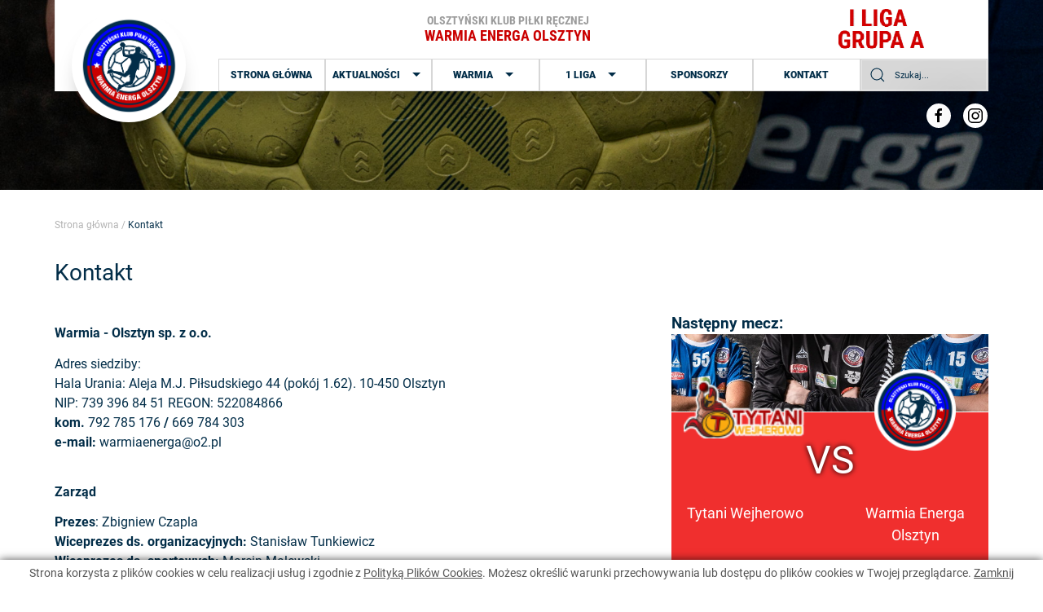

--- FILE ---
content_type: text/html; charset=UTF-8
request_url: https://warmiaenerga.pl/kontakt
body_size: 7818
content:
<!DOCTYPE html>
<html lang="pl">
<head>
	<base href="https://warmiaenerga.pl/" />
	<meta charset="utf-8">
<meta http-equiv="X-UA-Compatible" content="IE=edge">
<meta name="viewport" content="width=device-width, initial-scale=1">
<title>Kontakt - Oficjalny serwis Olsztyńskiego Klubu Piłki Ręcznej Warmia Energa Olsztyn</title>
<meta name="description" content="Serwis poświęcony szczypiornistom Olsztyńskiego Klubu Piłki Ręcznej Warmia Energa Olsztyn. Aktualności, wyniki, relacje i dużo, dużo innych. Zapraszamy! :)" />
<meta name="keywords" content="warmia, energa, 1 liga, piłka ręczna, handball, sport" />
<meta name="robots" content="all" />
<meta name="author" content="artneo.pl" />

    <link rel="icon" href="images/favicon.ico" type="image/x-icon">

<!--usuwa stylowanie numeru telefonu z edga-->
<meta name="format-detection" content="telephone=no">
<!--koniecznie dodać przy podpięciu, definiuje kolor belki w przeglądarce mobilnej-->
<meta name="theme-color" content="#FFF">
<meta name="msapplication-navbutton-color" content="#FFF">
<meta name="apple-mobile-web-app-status-bar-style" content="#FFF">	<link rel="stylesheet" href="css/style.min.css?1662536321" type="text/css" />
		<script type="text/javascript">
	function start_cookie_alert(){
					var div = document.createElement('div');
			div.id = 'cookie-alert';
			var html = "<p>Strona korzysta z plik&oacute;w cookies w celu realizacji us\u0142ug i zgodnie z <a href=\"\/polityka-plikow-cookies\" style=\"text-decoration:underline;\">Polityk\u0105 Plik&oacute;w Cookies<\/a>. Mo\u017cesz okre\u015bli\u0107 warunki przechowywania lub dost\u0119pu do plik&oacute;w cookies w Twojej przegl\u0105darce. <a href=\"javascript:void(0)\" onclick=\"accept_cookie()\" style=\"text-decoration:underline;\">Zamknij<\/a><\/p>\r\n";
			if(document.body.firstChild) document.body.insertBefore(div, document.body.firstChild);
			else document.body.appendChild(div);
			div.innerHTML=html;
			}
	
	function accept_cookie(){
		document.getElementById('cookie-alert').style.display="none";
		var exdays = 5000;
		var exdate=new Date();
		exdate.setDate(exdate.getDate() + exdays);
		var c_value=escape("yes") + ((exdays==null) ? "" : "; expires="+exdate.toUTCString());
		document.cookie="cookie-accept" + "=" + c_value + ";path=/";
	}
	
	function info_cookie(){
		if(typeof window.CB_Open == 'function'){
			CB_Open('href=https://warmiaenerga.pl/polityka-plikow-cookies,,width=500,,height=450'); 
		} else {
			window.open("https://warmiaenerga.pl/polityka-plikow-cookies",'Polityka Plików Cookies','height=500,width=450');
		}
	}
	
	if (window.addEventListener) {
		window.addEventListener('load', start_cookie_alert, false);
	} else if (window.attachEvent) {
		window.attachEvent('onload', start_cookie_alert);
	}
	</script>
	<script async src="https://www.googletagmanager.com/gtag/js?id=UA-106867524-1"></script>
<script>
window.dataLayer = window.dataLayer || [];
function gtag() {dataLayer.push(arguments)};
gtag('js', new Date());
gtag('config', 'UA-106867524-1');
</script>    </head>

<body>
    		    <header>
        <div uk-sticky="show-on-up: true; animation: uk-animation-slide-top;">
            <div class="header__wrapper" >
                <div class="left_side">
                    <a href="#" class="we_main_logo">
                        <img class="main_logotyp"
                                src="assets/images/logo_warmia_energa_11_2022.png"
                                alt="logo" />
                    </a>
                </div>

                <div class="right_side">
                    <div class="we_logo_bar">
                        <div class="we_logo_bar_2"></div>
                                                                        <div class="we_logo_bar_2"  alt="logotyp olsztyński klub piłki ręcznej">
                            <p>Olsztyński klub piłki ręcznej</p>
                            <p>WARMIA ENERGA OLSZTYN</p>
                        </div>
                                                <div class="titular_sponsor">
                            
                                <img src="assets/images/i_liga_gupa_a.png?545456" alt="i liga grupa a" style="height: 64px;">
                           
                        </div>
                    </div>

                        <div class="nav_wrapper">
        <nav id="nav" class="header__navigation">
            <ul>
                            <li class="nav__item ">
                                            <a href="https://warmiaenerga.pl/"  class="nav__link">Strona główna</a>
                                    </li>
                                <li class="nav__item ">
                                            <a href="#" class="nav__link" uk-icon="icon: triangle-down">Aktualności</a>
                            <div uk-dropdown="pos: bottom-left; animation: uk-animation-slide-bottom-small; duration: 500">
                                <ul>
                                                                    <li><a href="https://warmiaenerga.pl/aktualnosci/aktualnosci-klubowe"  >Aktualności klubowe</a></li>                                                                    <li><a href="https://warmiaenerga.pl/aktualnosci/galeria"  >Galeria</a></li>                                
                                </ul>
                            </div>
                                        </li>
                                <li class="nav__item ">
                                            <a href="#" class="nav__link" uk-icon="icon: triangle-down">Warmia</a>
                            <div uk-dropdown="pos: bottom-left; animation: uk-animation-slide-bottom-small; duration: 500">
                                <ul>
                                                                    <li><a href="https://warmiaenerga.pl/warmia/kadra-zespolu"  >Kadra zespołu</a></li>                                                                    <li><a href="https://warmiaenerga.pl/strzelcy"  >Strzelcy</a></li>                                                                    <li><a href="https://warmiaenerga.pl/warmia/informacje-o-klubie"  >Informacje o klubie</a></li>                                                                    <li><a href="https://warmiaenerga.pl/warmia/hala"  >Hala</a></li>                                                                    <li><a href="https://warmiaenerga.pl/warmia/historia"  >Historia</a></li>                                                                    <li><a href="https://warmiaenerga.pl/warmia/archiwalny-sklad"  >Archiwalny skład Warmii</a></li>                                
                                </ul>
                            </div>
                                        </li>
                                <li class="nav__item ">
                                            <a href="#" class="nav__link" uk-icon="icon: triangle-down">1 Liga</a>
                            <div uk-dropdown="pos: bottom-left; animation: uk-animation-slide-bottom-small; duration: 500">
                                <ul>
                                                                    <li><a href="https://warmiaenerga.pl/kolejka"  >Terminarz i wyniki</a></li>                                                                    <li><a href="https://warmiaenerga.pl/tabela"  >Tabela</a></li>                                                                    <li><a href="https://zprp.pl/organizacja-rozgrywek"  >Regulamin</a></li>                                
                                </ul>
                            </div>
                                        </li>
                                <li class="nav__item ">
                                            <a href="https://warmiaenerga.pl/sponsorzy"  class="nav__link">Sponsorzy</a>
                                    </li>
                                <li class="nav__item ">
                                            <a href="https://warmiaenerga.pl/kontakt"  class="nav__link">Kontakt</a>
                                    </li>
                            </ul>
        </nav>
        <!-- <span class="we_search" uk-icon="icon: search"></span> -->

        <form action="https://warmiaenerga.pl/szukaj" method="post" style="height: 100%;" accept-charset="utf-8">
                                           <input type="hidden" name="csrf_neocms" value="4c4a148fed804040e80843e9eb5aa1cc" />
            <div class="uk-inline we_search">
                <span class="uk-form-icon" uk-icon="icon: search"></span>
                <input class="uk-input" name="query" type="text" placeholder="Szukaj...">
            </div>
        </form>
    </div>
                </div>
                <span class="menu__toggle uk-hidden@l" uk-icon="icon: menu; ratio: 1.5;" uk-toggle="target: #menu_mobile">
                    <span class="readers-only">Otwórz menu</span>
                </span>
                <div class="header_socials">
                    <a uk-icon="facebook" href="https://www.facebook.com/HandballWarmiaEnerga/" rel="nofollow" target="_blank"></a>
                    <a uk-icon="instagram" href="https://www.instagram.com/handballwarmiaolsztyn/" rel="nofollow" target="_blank"></a>
                </div>
            </div>

        </div>
    </header>


    <main>
                       
            <section class="subpage_hero" style="background-image: url('../assets/images/subpage_hero.jpg');" ></section>
<section class="subpage_content wrapper fixed_margin_bottom" >
    <section class="breadcrumbs__container">
    <div class="breadcrumbs">
        <a href="/">Strona główna</a> <span class="bc__sep"> / </span>
        <span class="bc__current">Kontakt</span>     </div>
</section>
    <h1>Kontakt</h1>

			<div class="subpage_content_columns">
			<div class="column we_editable">

                
                				<p><p><strong>Warmia - Olsztyn sp. z o.o.</strong></p>

<p>Adres siedziby:<br />
Hala Urania: Aleja M.J. Piłsudskiego 44&nbsp;(pok&oacute;j 1.62). 10-450 Olsztyn<br />
NIP: 739 396&nbsp;84 51 REGON: 522084866<br />
<strong>kom.</strong>&nbsp;<a href="tel:792785176">792 785 176</a>&nbsp;<b>/</b>&nbsp;<a href="tel:669784303">669 784 303</a><br />
<strong>e-mail:</strong>&nbsp;<a href="javascript:void(0);" onclick="this.href=atob('bWFpbHRvOndhcm1pYWVuZXJnYUBvMi5wbA==');">warmiaenerg<i style="display:none;">t82g.xp</i>a&#x040;o2.p<!--rh4v0ft@t82g.xp-->l</a><br />
&nbsp;</p>

<p><strong>Zarząd</strong></p>

<p><strong>Prezes</strong>: Zbigniew Czapla<br />
<strong>Wiceprezes ds. organizacyjnych:</strong>&nbsp;Stanisław Tunkiewicz<br />
<strong>Wiceprezes ds.&nbsp;sportowych:&nbsp;</strong>Marcin Malewski<br />
<strong>Członek Zarządu:&nbsp;</strong>Sławomir Stefański</p>

<p><strong>Dyrektor:</strong>&nbsp;Karolina Jabłońska</p>

<p><br />
<br />
<span style="font-family:Tahoma">Marketing, administracja strony: </span><a href="javascript:void(0);" onclick="this.href=atob('bWFpbHRvOndhcm1pYWVuZXJnYUBvMi5wbA==');">warmiaenerg<i style="display:none;">xhyk6bl</i>a&#x040;o2.p<!--dp@xhyk6bl-->l</a></p>

<p style="text-align:justify">&bdquo;Niniejszym wyrażam zgodę na przetwarzanie moich danych osobowych wpisanych w przez Administratora danych, tj. OKPR Warmia Olsztyn z siedzibą w Olsztynie. Dane osobowe będą przetwarzane w celu realizacji kontaktu z Administratorem.&nbsp; Udzielenie zgody jest dobrowolne, ale niezbędne do przetworzenia zapytania. Zgodę można wycofać w każdym czasie poprzez kontakt z Administratorem danych, podany powyżej. Wycofanie zgody nie wpływa na zgodność z prawem przetwarzanie dokonanego przed jej wycofaniem. Więcej informacji na temat przetwarzania danych osobowych znajduje się w Polityce Prywatności.&rdquo;</p>

<p style="text-align:justify">&nbsp;</p></p>

                
            </div>
			<div class="column games">
    <h3>Następny mecz:</h3>
    <div class="poster">
        <div>
            <div class="game_photo">
                <img src="assets/images/team_thumb.jpg" alt="fotografia meczowa">
            </div>
                                    <div class="columns_wrapper">
                        <div class="column">
                            <div class="poster_logo">
                                <img class="team_logo" src="userfiles/teams/112-1701542547.png" alt="logotyp drużyny">
                            </div>

                            <div class="club_name">
                                Tytani Wejherowo                            </div>
                        </div>
                        <div class="column columns_wrapper_separator">
                            <div class="fixed_height"> VS </div>
                        </div>
                        <div class="column">
                            <div class="poster_logo">
                                <img class="team_logo" src="userfiles/teams/3-1702209365.png" alt="logotyp drużyny">
                            </div>
                            <div class="club_name">
                                Warmia Energa Olsztyn                            </div>
                        </div>
                    </div>
                    <span class="date">
                        Data:
                        2026.02.08 16:00                    </span>
                        </div>
    </div>


    <div class="switcher_wrapper">

        <ul class="table_nav" uk-switcher="animation: uk-animation-fade">
            <li class="switcher_table_nav_table uk-active"><h3 aria-expanded="true">Tabela</h3></li>
            <li class="switcher_table_nav_queue" ><h3 aria-expanded="false">Kolejka</h3></li>
            <li class="switcher_table_nav_players"><h3 aria-expanded="false">Strzelcy</h3></li>
        </ul>

        <ul class="uk-switcher">

            <li class="switcher_table_table uk-active">
                <table class="uk-table uk-table-striped">
                    <thead>
                    <tr>
                        <th></th>
                        <th></th>
                        <th class="uk-text-center">M</th>
                        <th class="uk-text-center">Br+</th>
                        <th class="uk-text-center">Br-</th>
                        <th class="uk-text-center" style="width:50px;">Br+/-Pkt.</th>
                    </tr>
                    </thead>
                    <tbody>
                                                                        <tr class="">
                                <td class="uk-text-left">1</td>
                                <td class="uk-text-left">KPR Żukowo</td>
                                <td class="uk-text-center">14</td>
                                <td class="uk-text-center">548</td>
                                <td class="uk-text-center">367</td>
                                <td class="uk-text-center">181&nbsp;/&nbsp;42</td>
                            </tr>
                                                    <tr class="-bold">
                                <td class="uk-text-left">2</td>
                                <td class="uk-text-left">Warmia Energa Olsztyn</td>
                                <td class="uk-text-center">15</td>
                                <td class="uk-text-center">511</td>
                                <td class="uk-text-center">423</td>
                                <td class="uk-text-center">88&nbsp;/&nbsp;37</td>
                            </tr>
                                                    <tr class="">
                                <td class="uk-text-left">3</td>
                                <td class="uk-text-left">Jedynka Morąg</td>
                                <td class="uk-text-center">15</td>
                                <td class="uk-text-center">483</td>
                                <td class="uk-text-center">419</td>
                                <td class="uk-text-center">64&nbsp;/&nbsp;34</td>
                            </tr>
                                                    <tr class="">
                                <td class="uk-text-left">4</td>
                                <td class="uk-text-left">Jeziorak Iława</td>
                                <td class="uk-text-center">14</td>
                                <td class="uk-text-center">467</td>
                                <td class="uk-text-center">406</td>
                                <td class="uk-text-center">61&nbsp;/&nbsp;32</td>
                            </tr>
                                                    <tr class="">
                                <td class="uk-text-left">5</td>
                                <td class="uk-text-left">AZS Bydgoszcz</td>
                                <td class="uk-text-center">14</td>
                                <td class="uk-text-center">431</td>
                                <td class="uk-text-center">420</td>
                                <td class="uk-text-center">11&nbsp;/&nbsp;25</td>
                            </tr>
                                                    <tr class="">
                                <td class="uk-text-left">6</td>
                                <td class="uk-text-left">Tytani Wejherowo</td>
                                <td class="uk-text-center">14</td>
                                <td class="uk-text-center">437</td>
                                <td class="uk-text-center">435</td>
                                <td class="uk-text-center">2&nbsp;/&nbsp;25</td>
                            </tr>
                                                    <tr class="">
                                <td class="uk-text-left">7</td>
                                <td class="uk-text-left">MKS Grudziądz</td>
                                <td class="uk-text-center">14</td>
                                <td class="uk-text-center">438</td>
                                <td class="uk-text-center">373</td>
                                <td class="uk-text-center">65&nbsp;/&nbsp;24</td>
                            </tr>
                                                    <tr class="">
                                <td class="uk-text-left">8</td>
                                <td class="uk-text-left">SMS ZPRP Kwidzyn</td>
                                <td class="uk-text-center">14</td>
                                <td class="uk-text-center">447</td>
                                <td class="uk-text-center">439</td>
                                <td class="uk-text-center">8&nbsp;/&nbsp;20</td>
                            </tr>
                                                    <tr class="">
                                <td class="uk-text-left">9</td>
                                <td class="uk-text-left">Silvant Handball Elbląg</td>
                                <td class="uk-text-center">14</td>
                                <td class="uk-text-center">386</td>
                                <td class="uk-text-center">411</td>
                                <td class="uk-text-center">-25&nbsp;/&nbsp;17</td>
                            </tr>
                                                    <tr class="">
                                <td class="uk-text-left">10</td>
                                <td class="uk-text-left">Sparta Oborniki</td>
                                <td class="uk-text-center">14</td>
                                <td class="uk-text-center">422</td>
                                <td class="uk-text-center">462</td>
                                <td class="uk-text-center">-40&nbsp;/&nbsp;15</td>
                            </tr>
                                                    <tr class="">
                                <td class="uk-text-left">11</td>
                                <td class="uk-text-left">Wybrzeże I Gdańsk</td>
                                <td class="uk-text-center">15</td>
                                <td class="uk-text-center">470</td>
                                <td class="uk-text-center">517</td>
                                <td class="uk-text-center">-47&nbsp;/&nbsp;14</td>
                            </tr>
                                                    <tr class="">
                                <td class="uk-text-left">12</td>
                                <td class="uk-text-left">Sambor Tczew</td>
                                <td class="uk-text-center">14</td>
                                <td class="uk-text-center">383</td>
                                <td class="uk-text-center">484</td>
                                <td class="uk-text-center">-101&nbsp;/&nbsp;9</td>
                            </tr>
                                                    <tr class="">
                                <td class="uk-text-left">13</td>
                                <td class="uk-text-left">MKS Handball Czersk</td>
                                <td class="uk-text-center">14</td>
                                <td class="uk-text-center">366</td>
                                <td class="uk-text-center">468</td>
                                <td class="uk-text-center">-102&nbsp;/&nbsp;6</td>
                            </tr>
                                                    <tr class="">
                                <td class="uk-text-left">14</td>
                                <td class="uk-text-left">Szczypiorniak Olsztyn</td>
                                <td class="uk-text-center">15</td>
                                <td class="uk-text-center">349</td>
                                <td class="uk-text-center">514</td>
                                <td class="uk-text-center">-165&nbsp;/&nbsp;0</td>
                            </tr>
                                                                </tbody>
                </table>
            </li>

            <li class="switcher_table_queue">
                <table class="uk-table uk-table-striped">
                    <thead>
                    <tr>
                        <th colspan="4" class="kolejka uk-text-bolder">
                            Kolejka                            1                        </th>
                    </tr>
                    </thead>
                    <tbody>
                                                                        <tr >
                                <td> - </td>
                                <td class="">Wybrzeże I Gdańsk</td>
                                <td class="text-center">
                                    37:35                                    <br>(17:16)                                </td>
                                <td class="">Tytani Wejherowo</td>
                            </tr>
                                                    <tr >
                                <td> - </td>
                                <td class="">SMS ZPRP Kwidzyn</td>
                                <td class="text-center">
                                    29:31                                    <br>(11:12)                                </td>
                                <td class="-bold">Warmia Energa Olsztyn</td>
                            </tr>
                                                    <tr >
                                <td> - </td>
                                <td class="">MKS Handball Czersk</td>
                                <td class="text-center">
                                    25:32                                    <br>(10:15)                                </td>
                                <td class="">Sambor Tczew</td>
                            </tr>
                                                    <tr >
                                <td> - </td>
                                <td class="">Silvant Handball Elbląg</td>
                                <td class="text-center">
                                    33:39                                    <br>(16:20)                                </td>
                                <td class="">KPR Żukowo</td>
                            </tr>
                                                    <tr >
                                <td> - </td>
                                <td class="">Szczypiorniak Olsztyn</td>
                                <td class="text-center">
                                    22:31                                    <br>(13:16)                                </td>
                                <td class="">Jedynka Morąg</td>
                            </tr>
                                                    <tr >
                                <td> - </td>
                                <td class="">AZS Bydgoszcz</td>
                                <td class="text-center">
                                    30:28                                    <br>(15:12)                                </td>
                                <td class="">Sparta Oborniki</td>
                            </tr>
                                                    <tr >
                                <td> - </td>
                                <td class="">Jeziorak Iława</td>
                                <td class="text-center">
                                    28:26                                    <br>(15:15)                                </td>
                                <td class="">MKS Grudziądz</td>
                            </tr>
                                                                </tbody>
                </table>
            </li>

            <li class="switcher_table_players">
                <table class="uk-table uk-table-striped">
                    <thead>
                    <tr class="">
                        <th class="uk-text-left">Zawodnik </th>
                        <th class="uk-text-center">Bramek </th>
                        <th class="uk-text-center">Meczy </th>
                        <th class="uk-text-center">Liga </th>
                        <th class="uk-text-center">Puchar </th>
                        <th class="uk-text-center">Średnia </th>
                    </tr>
                    </thead>
                    <tbody>
                                                                        <tr>
                                <td class="uk-text-left">Dawid Reichel</td>
                                <td class="uk-text-center">68</td>
                                <td class="uk-text-center">15</td>
                                <td>68/15 </td>
                                <td>0/0 </td>
                                <td class="uk-text-center">4.53  b/m</td>
                            </tr>
                                                    <tr>
                                <td class="uk-text-left">Kacper Łapiński</td>
                                <td class="uk-text-center">63</td>
                                <td class="uk-text-center">15</td>
                                <td>63/15 </td>
                                <td>0/0 </td>
                                <td class="uk-text-center">4.2  b/m</td>
                            </tr>
                                                    <tr>
                                <td class="uk-text-left">Filip Drobik</td>
                                <td class="uk-text-center">60</td>
                                <td class="uk-text-center">15</td>
                                <td>60/15 </td>
                                <td>0/0 </td>
                                <td class="uk-text-center">4  b/m</td>
                            </tr>
                                                    <tr>
                                <td class="uk-text-left">Michał Safiejko</td>
                                <td class="uk-text-center">51</td>
                                <td class="uk-text-center">13</td>
                                <td>51/13 </td>
                                <td>0/0 </td>
                                <td class="uk-text-center">3.92  b/m</td>
                            </tr>
                                                    <tr>
                                <td class="uk-text-left">Mikita Baranau</td>
                                <td class="uk-text-center">47</td>
                                <td class="uk-text-center">15</td>
                                <td>47/15 </td>
                                <td>0/0 </td>
                                <td class="uk-text-center">3.13  b/m</td>
                            </tr>
                                                    <tr>
                                <td class="uk-text-left">Michał Sikorski</td>
                                <td class="uk-text-center">46</td>
                                <td class="uk-text-center">14</td>
                                <td>46/14 </td>
                                <td>0/0 </td>
                                <td class="uk-text-center">3.29  b/m</td>
                            </tr>
                                                    <tr>
                                <td class="uk-text-left">Marcin Malewski</td>
                                <td class="uk-text-center">29</td>
                                <td class="uk-text-center">8</td>
                                <td>29/8 </td>
                                <td>0/0 </td>
                                <td class="uk-text-center">3.63  b/m</td>
                            </tr>
                                                    <tr>
                                <td class="uk-text-left">Jakub Ostrówka</td>
                                <td class="uk-text-center">27</td>
                                <td class="uk-text-center">15</td>
                                <td>27/15 </td>
                                <td>0/0 </td>
                                <td class="uk-text-center">1.8  b/m</td>
                            </tr>
                                                    <tr>
                                <td class="uk-text-left">Filip Cemka</td>
                                <td class="uk-text-center">26</td>
                                <td class="uk-text-center">15</td>
                                <td>26/15 </td>
                                <td>0/0 </td>
                                <td class="uk-text-center">1.73  b/m</td>
                            </tr>
                                                    <tr>
                                <td class="uk-text-left">Maksymilian Chyła</td>
                                <td class="uk-text-center">25</td>
                                <td class="uk-text-center">15</td>
                                <td>25/15 </td>
                                <td>0/0 </td>
                                <td class="uk-text-center">1.67  b/m</td>
                            </tr>
                                                    <tr>
                                <td class="uk-text-left">Piotr Dzido (K)</td>
                                <td class="uk-text-center">18</td>
                                <td class="uk-text-center">12</td>
                                <td>18/12 </td>
                                <td>0/0 </td>
                                <td class="uk-text-center">1.5  b/m</td>
                            </tr>
                                                    <tr>
                                <td class="uk-text-left">Michał Derdzikowski</td>
                                <td class="uk-text-center">18</td>
                                <td class="uk-text-center">12</td>
                                <td>18/12 </td>
                                <td>0/0 </td>
                                <td class="uk-text-center">1.5  b/m</td>
                            </tr>
                                                    <tr>
                                <td class="uk-text-left">Dawid Jankowski</td>
                                <td class="uk-text-center">18</td>
                                <td class="uk-text-center">12</td>
                                <td>18/12 </td>
                                <td>0/0 </td>
                                <td class="uk-text-center">1.5  b/m</td>
                            </tr>
                                                    <tr>
                                <td class="uk-text-left">Konrad Kruszyński</td>
                                <td class="uk-text-center">9</td>
                                <td class="uk-text-center">15</td>
                                <td>9/15 </td>
                                <td>0/0 </td>
                                <td class="uk-text-center">0.6  b/m</td>
                            </tr>
                                                    <tr>
                                <td class="uk-text-left">Dawid Urbanowicz</td>
                                <td class="uk-text-center">2</td>
                                <td class="uk-text-center">14</td>
                                <td>2/14 </td>
                                <td>0/0 </td>
                                <td class="uk-text-center">0.14  b/m</td>
                            </tr>
                                                    <tr>
                                <td class="uk-text-left">Franciszek Mrozkowiak</td>
                                <td class="uk-text-center">2</td>
                                <td class="uk-text-center">5</td>
                                <td>2/5 </td>
                                <td>0/0 </td>
                                <td class="uk-text-center">0.4  b/m</td>
                            </tr>
                                                    <tr>
                                <td class="uk-text-left">Cezary Kaczmarczyk</td>
                                <td class="uk-text-center">1</td>
                                <td class="uk-text-center">15</td>
                                <td>1/15 </td>
                                <td>0/0 </td>
                                <td class="uk-text-center">0.07  b/m</td>
                            </tr>
                                                    <tr>
                                <td class="uk-text-left">Marcin Kniotek</td>
                                <td class="uk-text-center">1</td>
                                <td class="uk-text-center">2</td>
                                <td>1/2 </td>
                                <td>0/0 </td>
                                <td class="uk-text-center">0.5  b/m</td>
                            </tr>
                                                                </tbody>
                </table>
            </li>

        </ul>

    </div>

</div>

		</div>
	
</section>
                <section class="flag_section">

    <div class="wrapper big_flag">
        <div class="big_flag_columns">

                <div class="column">
                   <h3>Aktualności</h3>
            <ul>
                                    <li><a href="https://warmiaenerga.pl/aktualnosci/aktualnosci-klubowe"  >Aktualności klubowe</a></li>                                    <li><a href="https://warmiaenerga.pl/aktualnosci/galeria"  >Galeria</a></li>                            </ul>
            </div>
    <div class="column">
                   <h3>Warmia</h3>
            <ul>
                                    <li><a href="https://warmiaenerga.pl/warmia2/kadra-zespolu"  >Kadra zespołu</a></li>                                    <li><a href="https://warmiaenerga.pl/warmia/hala"  >Hala</a></li>                            </ul>
            </div>
    <div class="column">
                   <h3>1 Liga</h3>
            <ul>
                                    <li><a href="https://warmiaenerga.pl/kolejka"  >Terminarz i wyniki</a></li>                                    <li><a href="https://warmiaenerga.pl/tabela"  >Tabela</a></li>                            </ul>
            </div>

            <div class="facebook_post">
                            </div>

        </div>
    </div>

</section>
        <section class="bottom_section">
    <!-- <div class="wrapper"> -->
    <div class="wrapper bottom_head">
        <div class="one">
                                                                                                                    <span>Sponsor tytularny:</span>
                                                                        <a class="sponsors_left" href="https://www.energa.pl/dom" rel="nofollow" target="_blank">
                            <img src="userfiles/sponsors/40-1697790122.jpg" alt="Energa" loading="lazy">
                        </a>
                                                                                                                                                                                                                                                                                                                                                                                                                                                                                                                                                                                                                                                                                                                                                                                                                                                                                                                                                                                                                                                                                                                                            </div>

        <div class="two">
           <span>Patronat medialny:</span>
                                                                                                                                                                                                                                                                                                                                                                                                                                                                                                                                                                                                                                                                                                                                                                                                                                                                                                                                                                                                                                                                                                                                                      <a class="sponsors_right" href="" rel="nofollow" target="_blank">
                            <img src="userfiles/sponsors/6-1643761233.png" alt="Radio Olsztyn" loading="lazy">
                        </a>
                                                                                 <a class="sponsors_right" href="https://www.eska.pl/olsztyn/" rel="nofollow" target="_blank">
                            <img src="userfiles/sponsors/9-1644480950.jpg" alt="Radio ESKA" loading="lazy">
                        </a>
                                                         </div>
    </div>
    <!-- </div> -->

    <div class="slider_wrapper bottom_body">
        <div class="uk-position-relative uk-visible-toggle uk-light" tabindex="-1" uk-slider>
            <ul class="uk-slider-items uk-grid">
                                                                                                                                                                                    <li>
                                <a class="sponsors_slider" href="https://spolem.olsztyn.pl/" rel="nofollow" target="_blank">
                                    <img src="userfiles/sponsors/10-1658995427.jpg" alt="Społem" loading="lazy">
                                </a>
                            </li>
                                                                                                                        <li>
                                <a class="sponsors_slider" href="http://www.kabanos.olsztyn.pl/" rel="nofollow" target="_blank">
                                    <img src="userfiles/sponsors/14-1644481539.jpg" alt="Kabanos" loading="lazy">
                                </a>
                            </li>
                                                                                                                        <li>
                                <a class="sponsors_slider" href="https://zmwarmia.pl/" rel="nofollow" target="_blank">
                                    <img src="userfiles/sponsors/17-1658996426.png" alt="Zakłady Mięsne Warmia" loading="lazy">
                                </a>
                            </li>
                                                                                                                        <li>
                                <a class="sponsors_slider" href="http://www.mpec.olsztyn.pl/" rel="nofollow" target="_blank">
                                    <img src="userfiles/sponsors/15-1658996369.jpg" alt="Mpec" loading="lazy">
                                </a>
                            </li>
                                                                                                                        <li>
                                <a class="sponsors_slider" href="https://www.armatura.olsztyn.pl" rel="nofollow" target="_blank">
                                    <img src="userfiles/sponsors/29-1658836267.jpg" alt="Armatura Dobrowolski" loading="lazy">
                                </a>
                            </li>
                                                                                                                        <li>
                                <a class="sponsors_slider" href="https://mazury.travel" rel="nofollow" target="_blank">
                                    <img src="userfiles/sponsors/46-1761201842.jpg" alt="Samorząd Województwa Warmińsko-Mazurskiego" loading="lazy">
                                </a>
                            </li>
                                                                                                                        <li>
                                <a class="sponsors_slider" href="https://www.stasalmeble.pl/index.php/" rel="nofollow" target="_blank">
                                    <img src="userfiles/sponsors/27-1644502739.jpg" alt="Qchniarnia" loading="lazy">
                                </a>
                            </li>
                                                                                                                        <li>
                                <a class="sponsors_slider" href="https://www.hotelanders.pl/" rel="nofollow" target="_blank">
                                    <img src="userfiles/sponsors/26-1644484081.jpg" alt="Hotel Anders" loading="lazy">
                                </a>
                            </li>
                                                                                                                        <li>
                                <a class="sponsors_slider" href="https://www.wodmiar.pl/" rel="nofollow" target="_blank">
                                    <img src="userfiles/sponsors/24-1644482992.jpg" alt="Wodmiar" loading="lazy">
                                </a>
                            </li>
                                                                                                                        <li>
                                <a class="sponsors_slider" href="https://print.gg/" rel="nofollow" target="_blank">
                                    <img src="userfiles/sponsors/23-1644482918.jpg" alt="Print GG" loading="lazy">
                                </a>
                            </li>
                                                                                                                        <li>
                                <a class="sponsors_slider" href="https://www.zamekryn.pl/" rel="nofollow" target="_blank">
                                    <img src="userfiles/sponsors/13-1644481467.jpg" alt="Hotel Ryn" loading="lazy">
                                </a>
                            </li>
                                                                                                                        <li>
                                <a class="sponsors_slider" href="https://olsztyn.eu/o-olsztynie.html" rel="nofollow" target="_blank">
                                    <img src="userfiles/sponsors/12-1644481378.jpg" alt="Urząd Miasta Olsztyn" loading="lazy">
                                </a>
                            </li>
                                                                                                                        <li>
                                <a class="sponsors_slider" href="https://pwik.olsztyn.pl/" rel="nofollow" target="_blank">
                                    <img src="userfiles/sponsors/22-1644482856.jpg" alt="Wod-Kan" loading="lazy">
                                </a>
                            </li>
                                                                                                                        <li>
                                <a class="sponsors_slider" href="https://artneo.pl" rel="nofollow" target="_blank">
                                    <img src="userfiles/sponsors/5-1642505140.jpg" alt="Artneo.pl" loading="lazy">
                                </a>
                            </li>
                                                                                                                        <li>
                                <a class="sponsors_slider" href="https://www.inwest-serwis.com.pl" rel="nofollow" target="_blank">
                                    <img src="userfiles/sponsors/34-1689168962.jpg" alt="Inwest Serwice" loading="lazy">
                                </a>
                            </li>
                                                                                                                        <li>
                                <a class="sponsors_slider" href="https://www.tyrolska.pl" rel="nofollow" target="_blank">
                                    <img src="userfiles/sponsors/44-1721900807.jpg" alt="Piekarnia Tyrolska" loading="lazy">
                                </a>
                            </li>
                                                                                                                        <li>
                                <a class="sponsors_slider" href="https://www.galazkarecykling.pl" rel="nofollow" target="_blank">
                                    <img src="userfiles/sponsors/39-1697789948.png" alt="Gałązka Recycling" loading="lazy">
                                </a>
                            </li>
                                                                                                                        <li>
                                <a class="sponsors_slider" href="https://zslo.net.pl" rel="nofollow" target="_blank">
                                    <img src="userfiles/sponsors/35-1689228982.jpg" alt="Zespół Szkół w Biskupcu" loading="lazy">
                                </a>
                            </li>
                                                                                                                        <li>
                                <a class="sponsors_slider" href="https://biskupiec.pl/cktis/" rel="nofollow" target="_blank">
                                    <img src="userfiles/sponsors/36-1689229008.png" alt="CKTiS" loading="lazy">
                                </a>
                            </li>
                                                                                                                        <li>
                                <a class="sponsors_slider" href="https://paszottastusio.eu" rel="nofollow" target="_blank">
                                    <img src="userfiles/sponsors/38-1689679124.png" alt="Kancelaria Paszotta Stusio" loading="lazy">
                                </a>
                            </li>
                                                                                                                        <li>
                                <a class="sponsors_slider" href="https://biskupiec.pl" rel="nofollow" target="_blank">
                                    <img src="userfiles/sponsors/37-1689229145.jpg" alt="Biskupiec" loading="lazy">
                                </a>
                            </li>
                                                                                                                        <li>
                                <a class="sponsors_slider" href="https://wielkierzeczy.com" rel="nofollow" target="_blank">
                                    <img src="userfiles/sponsors/42-1705657616.png" alt="WielkieRzeczy.com" loading="lazy">
                                </a>
                            </li>
                                                                                                                        <li>
                                <a class="sponsors_slider" href="https://maz-on.pl" rel="nofollow" target="_blank">
                                    <img src="userfiles/sponsors/45-1729148952.jpg" alt="Maz-on" loading="lazy">
                                </a>
                            </li>
                                                                                                                        <li>
                                <a class="sponsors_slider" href="https://www.geo-sail.com" rel="nofollow" target="_blank">
                                    <img src="userfiles/sponsors/41-1700029559.jpg" alt="GEOSAIL Grzegorz Steć" loading="lazy">
                                </a>
                            </li>
                                                                                                                        <li>
                                <a class="sponsors_slider" href="" rel="nofollow" target="_blank">
                                    <img src="userfiles/sponsors/43-1708367063.jpg" alt="Armax" loading="lazy">
                                </a>
                            </li>
                                                                                                                        <li>
                                <a class="sponsors_slider" href="https://medbox.org.pl" rel="nofollow" target="_blank">
                                    <img src="userfiles/sponsors/31-1658996644.jpg" alt="MedBox" loading="lazy">
                                </a>
                            </li>
                                                                                                                        <li>
                                <a class="sponsors_slider" href="https://artroskopia.olsztyn.pl/" rel="nofollow" target="_blank">
                                    <img src="userfiles/sponsors/21-1644482781.jpg" alt="Artro-Klinika" loading="lazy">
                                </a>
                            </li>
                                                                                                                        <li>
                                <a class="sponsors_slider" href="" rel="nofollow" target="_blank">
                                    <img src="userfiles/sponsors/6-1643761233.png" alt="Radio Olsztyn" loading="lazy">
                                </a>
                            </li>
                                                                                                                        <li>
                                <a class="sponsors_slider" href="https://www.eska.pl/olsztyn/" rel="nofollow" target="_blank">
                                    <img src="userfiles/sponsors/9-1644480950.jpg" alt="Radio ESKA" loading="lazy">
                                </a>
                            </li>
                                                                        </ul>
        </div>
    </div>

</section>
    </main>


    <div id="menu_mobile" class="menu_mobile" uk-offcanvas="flip: true; overlay: true">
    <div class="uk-offcanvas-bar menu_mobile_inner">

        <button class="uk-offcanvas-close" type="button" uk-close>
            <span class="readers-only">Zamknij menu</span>
        </button>

        <!-- <a class="we_mobile_logo" href="/index.html">
          <img src="assets/images/logo_okpr_tlo.png" alt="logotyp drużyny">
        </a> -->

        <ul>
                            <li >
                                            <a href="https://warmiaenerga.pl/"  class="mobile_item">Strona główna</a>
                                    </li>
                            <li >
                                            <ul uk-accordion>
                            <li>
                                <a ref="https://warmiaenerga.pl/aktualnosci/aktualnosci-klubowe"  class="mobile_item uk-accordion-title">Aktualności</a>
                                    <ul class="uk-accordion-content">
                                                                                    <li><a href="https://warmiaenerga.pl/aktualnosci/aktualnosci-klubowe"  >Aktualności klubowe</a></li>                                                                                    <li><a href="https://warmiaenerga.pl/aktualnosci/galeria"  >Galeria</a></li>                                                                            </ul>
                            </li>
                        </ul>
                                    </li>
                            <li >
                                            <ul uk-accordion>
                            <li>
                                <a ref="https://warmiaenerga.pl/warmia"  class="mobile_item uk-accordion-title">Warmia</a>
                                    <ul class="uk-accordion-content">
                                                                                    <li><a href="https://warmiaenerga.pl/warmia/kadra-zespolu"  >Kadra zespołu</a></li>                                                                                    <li><a href="https://warmiaenerga.pl/strzelcy"  >Strzelcy</a></li>                                                                                    <li><a href="https://warmiaenerga.pl/warmia/informacje-o-klubie"  >Informacje o klubie</a></li>                                                                                    <li><a href="https://warmiaenerga.pl/warmia/hala"  >Hala</a></li>                                                                                    <li><a href="https://warmiaenerga.pl/warmia/historia"  >Historia</a></li>                                                                                    <li><a href="https://warmiaenerga.pl/warmia/archiwalny-sklad"  >Archiwalny skład Warmii</a></li>                                                                            </ul>
                            </li>
                        </ul>
                                    </li>
                            <li >
                                            <ul uk-accordion>
                            <li>
                                <a ref="https://warmiaenerga.pl/pierwsza-liga"  class="mobile_item uk-accordion-title">1 Liga</a>
                                    <ul class="uk-accordion-content">
                                                                                    <li><a href="https://warmiaenerga.pl/kolejka"  >Terminarz i wyniki</a></li>                                                                                    <li><a href="https://warmiaenerga.pl/tabela"  >Tabela</a></li>                                                                                    <li><a href="https://zprp.pl/organizacja-rozgrywek"  >Regulamin</a></li>                                                                            </ul>
                            </li>
                        </ul>
                                    </li>
                            <li >
                                            <a href="https://warmiaenerga.pl/sponsorzy"  class="mobile_item">Sponsorzy</a>
                                    </li>
                            <li >
                                            <a href="https://warmiaenerga.pl/kontakt"  class="mobile_item">Kontakt</a>
                                    </li>
                    </ul>

        <div class="uk-inline we_search">
            <span class="uk-form-icon" uk-icon="icon: search"></span>
            <input class="uk-input" type="text" placeholder="Szukaj...">
        </div>

    </div>
</div>

    <footer>
        <div class="wrapper footer_wrapper">
    <div class="rights">
        <p>Oficjalny serwis OLSZTYŃSKIEGO KLUBU PIŁKI RĘCZNEJ WARMIA ENERGA OLSZTYN</p>
        <p><b>© 2026 Warmia Olsztyn. </b>
            Wszelkie prawa zastrzeżone.             Projekt i realizacja:
            <a target="_blank" title="Strony internetowe" href="http://www.artneo.pl">Artneo.pl</a>
        </p>
    </div>

    <div class="links">
            <a href="https://warmiaenerga.pl/ochrona-prywatnosci"  >Ochrona prywatności</a>
    </div>


</div>
    </footer>

	<script type="text/javascript" src="js/app.js?1643894207"></script>
<script type="text/javascript" src="js/langs.js?1643894207"></script>

</body>
</html>